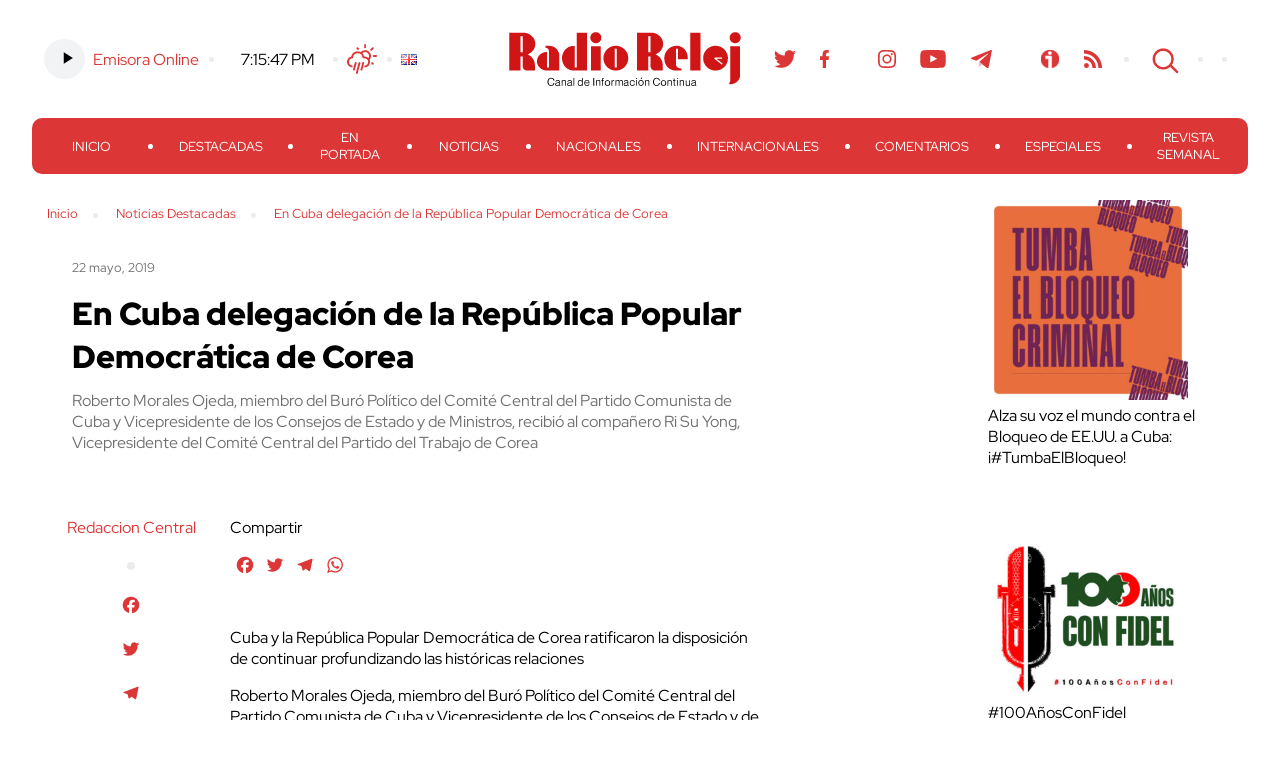

--- FILE ---
content_type: text/html; charset=UTF-8
request_url: https://www.radioreloj.cu/destacadas/en-cuba-delegacion-de-la-republica-popular-democratica-de-corea/
body_size: 16487
content:
<!DOCTYPE html>
<html lang="es-ES" xmlns:og="http://ogp.me/ns#" xmlns:fb="http://ogp.me/ns/fb#">
<head>
	<meta charset="UTF-8" />
    <meta name="viewport" content="width=device-width, initial-scale=1.0">
    <meta http-equiv="X-UA-Compatible" content="ie=edge">
	
	
	<title>
		     En Cuba delegación de la República Popular Democrática de Corea - Radio Reloj, emisora cubana de la hora y las noticias	</title>	
	<link rel="shortcut icon" href="https://www.radioreloj.cu/wp-content/themes/radioreloj/favicon.png">
	<link rel="stylesheet" href="https://www.radioreloj.cu/wp-content/themes/radioreloj/style.css">
	<link rel="pingback" href="https://www.radioreloj.cu/xmlrpc.php">
		<meta name='robots' content='max-image-preview:large' />
<link rel='dns-prefetch' href='//static.addtoany.com' />
<link rel="alternate" type="application/rss+xml" title="Radio Reloj, emisora cubana de la hora y las noticias &raquo; Feed" href="https://www.radioreloj.cu/feed/" />
<link rel="alternate" type="application/rss+xml" title="Radio Reloj, emisora cubana de la hora y las noticias &raquo; Feed de los comentarios" href="https://www.radioreloj.cu/comments/feed/" />
<link rel="alternate" type="application/rss+xml" title="Radio Reloj, emisora cubana de la hora y las noticias &raquo; Comentario En Cuba delegación de la República Popular Democrática de Corea del feed" href="https://www.radioreloj.cu/destacadas/en-cuba-delegacion-de-la-republica-popular-democratica-de-corea/feed/" />
<link rel="alternate" title="oEmbed (JSON)" type="application/json+oembed" href="https://www.radioreloj.cu/wp-json/oembed/1.0/embed?url=https%3A%2F%2Fwww.radioreloj.cu%2Fdestacadas%2Fen-cuba-delegacion-de-la-republica-popular-democratica-de-corea%2F&#038;lang=es" />
<link rel="alternate" title="oEmbed (XML)" type="text/xml+oembed" href="https://www.radioreloj.cu/wp-json/oembed/1.0/embed?url=https%3A%2F%2Fwww.radioreloj.cu%2Fdestacadas%2Fen-cuba-delegacion-de-la-republica-popular-democratica-de-corea%2F&#038;format=xml&#038;lang=es" />
<style id='wp-img-auto-sizes-contain-inline-css' type='text/css'>
img:is([sizes=auto i],[sizes^="auto," i]){contain-intrinsic-size:3000px 1500px}
/*# sourceURL=wp-img-auto-sizes-contain-inline-css */
</style>
<link rel='stylesheet' id='wa_chpcs_css_file-css' href='https://www.radioreloj.cu/wp-content/plugins/carousel-horizontal-posts-content-slider/assets/css/custom-style.css' type='text/css' media='all' />
<link rel='stylesheet' id='wc-captcha-frontend-css' href='https://www.radioreloj.cu/wp-content/plugins/wc-captcha/css/frontend.css' type='text/css' media='all' />
<link rel='stylesheet' id='addtoany-css' href='https://www.radioreloj.cu/wp-content/plugins/add-to-any/addtoany.min.css' type='text/css' media='all' />
<script type="text/javascript" src="https://www.radioreloj.cu/wp-includes/js/jquery/jquery.min.js" id="jquery-core-js"></script>
<script type="text/javascript" src="https://www.radioreloj.cu/wp-includes/js/jquery/jquery-migrate.min.js" id="jquery-migrate-js"></script>
<script type="text/javascript" id="addtoany-core-js-before">
/* <![CDATA[ */
window.a2a_config=window.a2a_config||{};a2a_config.callbacks=[];a2a_config.overlays=[];a2a_config.templates={};a2a_localize = {
	Share: "Compartir",
	Save: "Guardar",
	Subscribe: "Suscribir",
	Email: "Correo electrónico",
	Bookmark: "Marcador",
	ShowAll: "Mostrar todo",
	ShowLess: "Mostrar menos",
	FindServices: "Encontrar servicio(s)",
	FindAnyServiceToAddTo: "Encuentra al instante cualquier servicio para añadir a",
	PoweredBy: "Funciona con",
	ShareViaEmail: "Compartir por correo electrónico",
	SubscribeViaEmail: "Suscribirse a través de correo electrónico",
	BookmarkInYourBrowser: "Añadir a marcadores de tu navegador",
	BookmarkInstructions: "Presiona «Ctrl+D» o «\u2318+D» para añadir esta página a marcadores",
	AddToYourFavorites: "Añadir a tus favoritos",
	SendFromWebOrProgram: "Enviar desde cualquier dirección o programa de correo electrónico ",
	EmailProgram: "Programa de correo electrónico",
	More: "Más&#8230;",
	ThanksForSharing: "¡Gracias por compartir!",
	ThanksForFollowing: "¡Gracias por seguirnos!"
};

a2a_config.icon_color="transparent,#dc3636";

//# sourceURL=addtoany-core-js-before
/* ]]> */
</script>
<script type="text/javascript" defer src="https://static.addtoany.com/menu/page.js" id="addtoany-core-js"></script>
<script type="text/javascript" defer src="https://www.radioreloj.cu/wp-content/plugins/add-to-any/addtoany.min.js" id="addtoany-jquery-js"></script>
<script type="text/javascript" src="https://www.radioreloj.cu/wp-content/plugins/carousel-horizontal-posts-content-slider/assets/js/caroufredsel/jquery.transit.min.js" id="wa_chpcs_transit-js"></script>
<script type="text/javascript" src="https://www.radioreloj.cu/wp-content/plugins/carousel-horizontal-posts-content-slider/assets/js/caroufredsel/jquery.lazyload.min.js" id="wa_chpcs_lazyload-js"></script>
<script type="text/javascript" src="https://www.radioreloj.cu/wp-content/plugins/carousel-horizontal-posts-content-slider/assets/js/caroufredsel/jquery.carouFredSel-6.2.1-packed.js" id="wa_chpcs_caroufredsel_script-js"></script>
<script type="text/javascript" src="https://www.radioreloj.cu/wp-content/plugins/carousel-horizontal-posts-content-slider/assets/js/caroufredsel/jquery.touchSwipe.min.js" id="wa_chpcs_touch_script-js"></script>
<script type="text/javascript" src="https://www.radioreloj.cu/wp-content/plugins/stop-user-enumeration/frontend/js/frontend.js" id="stop-user-enumeration-js" defer="defer" data-wp-strategy="defer"></script>
<link rel="https://api.w.org/" href="https://www.radioreloj.cu/wp-json/" /><link rel="alternate" title="JSON" type="application/json" href="https://www.radioreloj.cu/wp-json/wp/v2/posts/114539" /><link rel="canonical" href="https://www.radioreloj.cu/destacadas/en-cuba-delegacion-de-la-republica-popular-democratica-de-corea/" />
<link rel='shortlink' href='https://www.radioreloj.cu/?p=114539' />
		<style type="text/css">.pp-podcast {opacity: 0;}</style>
		<style type='text/css'>.rp4wp-related-posts ul{width:100%;padding:0;margin:0;float:left;}
.rp4wp-related-posts ul>li{list-style:none;padding:0;margin:0;padding-bottom:20px;clear:both;}
.rp4wp-related-posts ul>li>p{margin:0;padding:0;}
.rp4wp-related-post-image{width:35%;padding-right:25px;-moz-box-sizing:border-box;-webkit-box-sizing:border-box;box-sizing:border-box;float:left;}</style>

<!-- START - Heateor Open Graph Meta Tags 1.1.12 -->
<meta property="og:description" content="Roberto Morales Ojeda, miembro del Buró Político del Comité Central del Partido Comunista de Cuba y Vicepresidente de los Consejos de Estado y de Ministros, recibió al compañero Ri Su Yong, Vicepresidente del Comité Central del Partido del Trabajo de Corea"/>
<meta name="twitter:title" content="En Cuba delegación de la República Popular Democrática de Corea"/>
<meta name="twitter:url" content="https://www.radioreloj.cu/destacadas/en-cuba-delegacion-de-la-republica-popular-democratica-de-corea/"/>
<meta name="twitter:description" content="Roberto Morales Ojeda, miembro del Buró Político del Comité Central del Partido Comunista de Cuba y Vicepresidente de los Consejos de Estado y de Ministros, recibió al compañero Ri Su Yong, Vicepresidente del Comité Central del Partido del Trabajo de Corea"/>
<meta name="twitter:card" content="summary"/>
<!-- END - Heateor Open Graph Meta Tags -->


<link rel='stylesheet' id='mediaelement-css' href='https://www.radioreloj.cu/wp-includes/js/mediaelement/mediaelementplayer-legacy.min.css' type='text/css' media='all' />
<link rel='stylesheet' id='wp-mediaelement-css' href='https://www.radioreloj.cu/wp-includes/js/mediaelement/wp-mediaelement.min.css' type='text/css' media='all' />
<style id='breadcrumb-style-inline-css' type='text/css'>

        .breadcrumb-container {
            font-size: 13px;
        }
        .breadcrumb-container ul {
            margin: 0;
            padding: 0;
        }
        .breadcrumb-container li {
            box-sizing: unset;
            display: inline-block;
            margin: 0;
            padding: 0;
        }
        .breadcrumb-container li a {
            box-sizing: unset;
            padding: 0 10px;
        }
        .breadcrumb-container {
                    }

        .breadcrumb-container li a {
                    }

        .breadcrumb-container li .separator {
                    }
        .breadcrumb-container li:last-child .separator {
            display: none;
        }
        .breadcrumb-container.theme1 li {
            margin: 0;
            padding: 0;
        }
        .breadcrumb-container.theme1 a {
            background: ;
            display: inline-block;
            margin: 0 5px;
            padding: 5px 10px;
            text-decoration: none;
        }
    .breadcrumb-container{}
.breadcrumb-container ul{}
.breadcrumb-container li{}
.breadcrumb-container a{}
.breadcrumb-container .separator{}

/*# sourceURL=breadcrumb-style-inline-css */
</style>
</head>

<body class="wp-singular post-template-default single single-post postid-114539 single-format-standard wp-theme-radioreloj">

	<section id="search-content">
		<button class="btn close" id="search-close-btn">cerrar</button>

		<div class="search-form">
    <form action="https://www.radioreloj.cu/" id="searchform" method="get">
        <div>
            <!-- <label for="s" class="screen-reader-text">Search for:</label> -->
            <input type="text" id="s" name="s" class="search-box" value="" placeholder="Buscar..." />
            <!--input type="submit" value="Search" id="searchsubmit" /-->
        </div>
    </form>
</div><!-- /search-form -->		
	</section><!-- /search-content -->

	<header>
		<div class="wrapper">
			<section class="h-top-content">
				<div class="h-top-col h-left-col">
					<ul>
						<li>
							<div class="emisora">
																<!-- Online Sound Stream -->
								<div class="main-audio-content">
									<audio controls="play/pause"><source src="https://icecast.teveo.cu/b3jbfThq" type="audio/mp3" /></audio>
			  					</div>
								<a href="https://www.radioreloj.cu/multimedia/radio-reloj-audio-en-vivo/">Emisora Online</a>
							</div>
						</li>
						<li>
							<div class="time">
								<a href="//24timezones.com/current_time/cuba_havana_clock.php" style="text-decoration: none" class="clock24" id="tz24-1602093878-cc11873-eyJob3VydHlwZSI6MTIsInNob3dkYXRlIjoiMCIsInNob3dzZWNvbmRzIjoiMSIsInNob3d0aW1lem9uZSI6IjAiLCJ0eXBlIjoiZCIsImxhbmciOiJlbiJ9" title="Time - Havana" target="_blank" rel="nofollow"></a>
								<script type="text/javascript" src="//w.24timezones.com/l.js" async></script>
							</div>
						</li>
						<li>
							<div class="weather">
								<!-- Weather -->
								<a href="http://www.radioreloj.cu/estado-del-tiempo-en-cuba/">Clima</a>
							</div>
						</li>
						<li>
							<div class="lang-selector">
								<div><ul>
	<li class="lang-item lang-item-1629 lang-item-en no-translation lang-item-first"><a lang="en-US" hreflang="en-US" href="https://www.radioreloj.cu/home/"><img src="[data-uri]" alt="English" width="16" height="11" style="width: 16px; height: 11px;" /></a></li>
</ul>
</div>							</div>
						</li>
					</ul>
				</div><!-- /h-left-col -->
				
				<a href="https://www.radioreloj.cu" alt="Radio Reloj, emisora cubana de la hora y las noticias" class="logo">Radio Reloj</a>

				<div class="h-top-col h-right-col">
					<ul>
						<li class="social-menu"><div class="menu-social-menu-container"><ul id="menu-social-menu" class="menu"><li id="menu-item-138071" class="menu-item menu-item-type-custom menu-item-object-custom menu-item-138071"><a href="https://twitter.com/RadioRelojCuba">Twitter</a></li>
<li id="menu-item-138070" class="menu-item menu-item-type-custom menu-item-object-custom menu-item-138070"><a href="https://www.facebook.com/RadioRelojdeCuba">Facebook</a></li>
<li id="menu-item-548362" class="menu-item menu-item-type-custom menu-item-object-custom menu-item-548362"><a href="https://www.threads.net/@radiorelojcuba">Threads</a></li>
<li id="menu-item-224233" class="menu-item menu-item-type-custom menu-item-object-custom menu-item-224233"><a href="https://www.instagram.com/radiorelojcuba/">Instagram</a></li>
<li id="menu-item-138073" class="menu-item menu-item-type-custom menu-item-object-custom menu-item-138073"><a href="https://www.youtube.com/c/RadioRelojCuba">Youtube</a></li>
<li id="menu-item-224234" class="menu-item menu-item-type-custom menu-item-object-custom menu-item-224234"><a href="https://t.me/radiorelojcuba">Telegram</a></li>
<li id="menu-item-275822" class="teveo menu-item menu-item-type-custom menu-item-object-custom menu-item-275822"><a href="https://teveo.cu/channel/RqrSMDqFZXVSfAN7">Teveo</a></li>
<li id="menu-item-138075" class="menu-item menu-item-type-custom menu-item-object-custom menu-item-138075"><a href="https://www.ivoox.com/podcast-radio-reloj-cuba_sq_f1492708_1.html">Ivoox</a></li>
<li id="menu-item-223797" class="rss menu-item menu-item-type-custom menu-item-object-custom menu-item-223797"><a href="http://www.radioreloj.cu/feed/">RSS</a></li>
</ul></div></li>
						<li><button class="btn" id="search-btn">Search</button></li>
						<li><button class="menu-display" id="menu-display-btn"><span></span></button></li>
						<li><div class="lang-selector"><div><ul>
	<li class="lang-item lang-item-1629 lang-item-en no-translation lang-item-first"><a lang="en-US" hreflang="en-US" href="https://www.radioreloj.cu/home/"><img src="[data-uri]" alt="English" width="16" height="11" style="width: 16px; height: 11px;" /></a></li>
</ul>
</div></div></li>
					</ul>
				</div><!-- /h-right-col -->
			</section><!-- /h-top-content -->
			<nav id="main-menu">
				<button class="btn close" id="close-main-menu">cerrar</button>
				<div class="emisora-menu">
					<div class="emisora">
						<!-- Online Sound Stream -->
						<div class="main-audio-content">
							<audio controls="play/pause"><source src="https://icecast.teveo.cu/b3jbfThq" type="audio/mp3" /></audio>
						</div>
						<a href="">Emisora Online</a>
					</div>
			  	</div>
				<div class="menu-principal-container"><ul id="menu-principal" class="menu"><li id="menu-item-371854" class="menu-item menu-item-type-custom menu-item-object-custom menu-item-home menu-item-371854"><a href="https://www.radioreloj.cu/">Inicio</a></li>
<li id="menu-item-371849" class="menu-item menu-item-type-custom menu-item-object-custom menu-item-371849"><a href="https://www.radioreloj.cu/destacadas/">Destacadas</a></li>
<li id="menu-item-371853" class="menu-item menu-item-type-custom menu-item-object-custom menu-item-371853"><a href="https://www.radioreloj.cu/en-portada/">En Portada</a></li>
<li id="menu-item-332148" class="menu-item menu-item-type-custom menu-item-object-custom menu-item-332148"><a href="https://www.radioreloj.cu/noticias-radio-reloj/">Noticias</a></li>
<li id="menu-item-371850" class="menu-item menu-item-type-custom menu-item-object-custom menu-item-371850"><a href="https://www.radioreloj.cu/nacionales/">Nacionales</a></li>
<li id="menu-item-371851" class="menu-item menu-item-type-custom menu-item-object-custom menu-item-371851"><a href="https://www.radioreloj.cu/internacionales/">Internacionales</a></li>
<li id="menu-item-371852" class="menu-item menu-item-type-custom menu-item-object-custom menu-item-371852"><a href="https://www.radioreloj.cu/comentarios/">Comentarios</a></li>
<li id="menu-item-297306" class="menu-item menu-item-type-custom menu-item-object-custom menu-item-297306"><a href="http://www.radioreloj.cu/tag/Reloj-Especiales/">Especiales</a></li>
<li id="menu-item-402444" class="menu-item menu-item-type-taxonomy menu-item-object-category menu-item-402444"><a href="https://www.radioreloj.cu/category/revista-semanal/">Revista Semanal</a></li>
</ul></div>			</nav>
		</div><!-- /wrapper -->
	</header>

	<div class="main-wrapper wrapper">


<div class="main-template-2col">
	<div class="main-col">
		<div class="breadcrumb"><nav aria-label="breadcrumbs">
            <div class="breadcrumb-container theme1">
                <ol>
                    <li><a title="Inicio" href="#"><span>Inicio</span></a><span class="separator">»</span></li>
    <li><a title="Noticias Destacadas" href="https://www.radioreloj.cu/category/destacadas/"><span>Noticias Destacadas</span></a><span class="separator">»</span></li>
    <li><a title="En Cuba delegación de la República Popular Democrática de Corea" href="https://www.radioreloj.cu/destacadas/en-cuba-delegacion-de-la-republica-popular-democratica-de-corea/"><span>En Cuba delegación de la República Popular Democrática de Corea</span></a><span class="separator">»</span></li>
                    </ol>
            </div>
        </nav>    <script type="application/ld+json">
        {
            "@context": "http://schema.org",
            "@type": "BreadcrumbList",
            "itemListElement": [
                 {
                            "@type": "ListItem",
                            "position": 2,
                            "item": {
                                "@id": "https://www.radioreloj.cu",
                                "name": "Inicio"
                            }
                        }
                        ,                 {
                            "@type": "ListItem",
                            "position": 3,
                            "item": {
                                "@id": "https://www.radioreloj.cu/category/destacadas/",
                                "name": "Noticias Destacadas"
                            }
                        }
                        ,                 {
                            "@type": "ListItem",
                            "position": 4,
                            "item": {
                                "@id": "https://www.radioreloj.cu/destacadas/en-cuba-delegacion-de-la-republica-popular-democratica-de-corea/",
                                "name": "En Cuba delegación de la República Popular Democrática de Corea"
                            }
                        }
                                                    ]
        }
    </script>
   
    <script>
            </script>
</div>
					<article class="post-114539 post type-post status-publish format-standard hentry category-destacadas tag-cuba tag-republica-popular-democratica-de-corea tag-ri-su-yong-es tag-roberto-morales-ojeda-es" id="post-114539">

				<div class="post-intro">
										<div class="pub-wrap">
						<span class="date">22 mayo, 2019</span>
						<h3>En Cuba delegación de la República Popular Democrática de Corea</h3>
						<div class="excerpt"><p>Roberto Morales Ojeda, miembro del Buró Político del Comité Central del Partido Comunista de Cuba y Vicepresidente de los Consejos de Estado y de Ministros, recibió al compañero Ri Su Yong, Vicepresidente del Comité Central del Partido del Trabajo de Corea</p>
</div>
					</div><!-- /pub-wrap -->
				</div><!-- /post-intro -->
				
				<div class="author-share">
					<div class="share-content">
						<div class="author-content">
							<a href="https://www.radioreloj.cu/author/redaccioncentral/" title="Entradas de Redaccion Central" class="author url fn" rel="author">Redaccion Central</a>						</div>
						<div class="net-links">
							<div class="a2a_kit a2a_kit_size_22 addtoany_list" data-a2a-url="https://www.radioreloj.cu/destacadas/en-cuba-delegacion-de-la-republica-popular-democratica-de-corea/" data-a2a-title="En Cuba delegación de la República Popular Democrática de Corea"><a class="a2a_button_facebook" href="https://www.addtoany.com/add_to/facebook?linkurl=https%3A%2F%2Fwww.radioreloj.cu%2Fdestacadas%2Fen-cuba-delegacion-de-la-republica-popular-democratica-de-corea%2F&amp;linkname=En%20Cuba%20delegaci%C3%B3n%20de%20la%20Rep%C3%BAblica%20Popular%20Democr%C3%A1tica%20de%20Corea" title="Facebook" rel="nofollow noopener" target="_blank"></a><a class="a2a_button_twitter" href="https://www.addtoany.com/add_to/twitter?linkurl=https%3A%2F%2Fwww.radioreloj.cu%2Fdestacadas%2Fen-cuba-delegacion-de-la-republica-popular-democratica-de-corea%2F&amp;linkname=En%20Cuba%20delegaci%C3%B3n%20de%20la%20Rep%C3%BAblica%20Popular%20Democr%C3%A1tica%20de%20Corea" title="Twitter" rel="nofollow noopener" target="_blank"></a><a class="a2a_button_telegram" href="https://www.addtoany.com/add_to/telegram?linkurl=https%3A%2F%2Fwww.radioreloj.cu%2Fdestacadas%2Fen-cuba-delegacion-de-la-republica-popular-democratica-de-corea%2F&amp;linkname=En%20Cuba%20delegaci%C3%B3n%20de%20la%20Rep%C3%BAblica%20Popular%20Democr%C3%A1tica%20de%20Corea" title="Telegram" rel="nofollow noopener" target="_blank"></a><a class="a2a_button_whatsapp" href="https://www.addtoany.com/add_to/whatsapp?linkurl=https%3A%2F%2Fwww.radioreloj.cu%2Fdestacadas%2Fen-cuba-delegacion-de-la-republica-popular-democratica-de-corea%2F&amp;linkname=En%20Cuba%20delegaci%C3%B3n%20de%20la%20Rep%C3%BAblica%20Popular%20Democr%C3%A1tica%20de%20Corea" title="WhatsApp" rel="nofollow noopener" target="_blank"></a></div>						</div>
						<div class="comments-number">
							<span class="number">0</span>
							<span class="tags">Comentarios</span>
						</div>
					</div><!-- /share-content -->
				</div><!-- /author-share -->
				
				<div class="post-content">
					<div class="addtoany_share_save_container addtoany_content addtoany_content_top"><div class="addtoany_header">Compartir</div><div class="a2a_kit a2a_kit_size_22 addtoany_list" data-a2a-url="https://www.radioreloj.cu/destacadas/en-cuba-delegacion-de-la-republica-popular-democratica-de-corea/" data-a2a-title="En Cuba delegación de la República Popular Democrática de Corea"><a class="a2a_button_facebook" href="https://www.addtoany.com/add_to/facebook?linkurl=https%3A%2F%2Fwww.radioreloj.cu%2Fdestacadas%2Fen-cuba-delegacion-de-la-republica-popular-democratica-de-corea%2F&amp;linkname=En%20Cuba%20delegaci%C3%B3n%20de%20la%20Rep%C3%BAblica%20Popular%20Democr%C3%A1tica%20de%20Corea" title="Facebook" rel="nofollow noopener" target="_blank"></a><a class="a2a_button_twitter" href="https://www.addtoany.com/add_to/twitter?linkurl=https%3A%2F%2Fwww.radioreloj.cu%2Fdestacadas%2Fen-cuba-delegacion-de-la-republica-popular-democratica-de-corea%2F&amp;linkname=En%20Cuba%20delegaci%C3%B3n%20de%20la%20Rep%C3%BAblica%20Popular%20Democr%C3%A1tica%20de%20Corea" title="Twitter" rel="nofollow noopener" target="_blank"></a><a class="a2a_button_telegram" href="https://www.addtoany.com/add_to/telegram?linkurl=https%3A%2F%2Fwww.radioreloj.cu%2Fdestacadas%2Fen-cuba-delegacion-de-la-republica-popular-democratica-de-corea%2F&amp;linkname=En%20Cuba%20delegaci%C3%B3n%20de%20la%20Rep%C3%BAblica%20Popular%20Democr%C3%A1tica%20de%20Corea" title="Telegram" rel="nofollow noopener" target="_blank"></a><a class="a2a_button_whatsapp" href="https://www.addtoany.com/add_to/whatsapp?linkurl=https%3A%2F%2Fwww.radioreloj.cu%2Fdestacadas%2Fen-cuba-delegacion-de-la-republica-popular-democratica-de-corea%2F&amp;linkname=En%20Cuba%20delegaci%C3%B3n%20de%20la%20Rep%C3%BAblica%20Popular%20Democr%C3%A1tica%20de%20Corea" title="WhatsApp" rel="nofollow noopener" target="_blank"></a></div></div><div style="width: 758px" class="wp-caption aligncenter"><img fetchpriority="high" decoding="async" src="https://www.prensa-latina.cu/images/2018/junio/23/Cuba-RPDC-banderas.jpg" alt="" width="748" height="498" /><p class="wp-caption-text">Cuba y la República Popular Democrática de Corea ratificaron la disposición de continuar profundizando las históricas relaciones</p></div>
<p>Roberto Morales Ojeda, miembro del Buró Político del Comité Central del Partido Comunista de Cuba y Vicepresidente de los Consejos de Estado y de Ministros, recibió al compañero Ri Su Yong, Vicepresidente del Comité Central del Partido del Trabajo de Corea.</p>
<p>En el encuentro, se abordaron temas de interés mutuo, y ambas partes ratificaron la disposición de continuar profundizando las históricas relaciones existentes entre los dos pueblos.</p>
<p>El distinguido visitante estuvo acompañado por el Vicejefe del Departamento de Relaciones Internacionales del Comité Central del Partido del Trabajo de Corea; el viceministro de Relaciones Exteriores y su embajador en La Habana.</p>
<p>Por la parte cubana asistieron, además, el Vicejefe del Departamento de Relaciones Internacionales del Comité Central del Partido, Juan Carlos Marsán Aguilera, y la viceministra de Relaciones Exteriores, Anayansi Rodríguez Camejo.</p>
<div class='rp4wp-related-posts'>
<ul>
<li><div class='rp4wp-related-post-content'>
<a href='https://www.radioreloj.cu/destacadas/llego-a-cuba-dirigente-de-la-republica-popular-democratica-de-corea/'>Llegó a Cuba dirigente de la República Popular Democrática de Corea</a><p>El vicepresidente del Comité Central del Partido del Trabajo de Corea, y miembro del Comité&hellip;</p></div>
</li>
<li><div class='rp4wp-related-post-content'>
<a href='https://www.radioreloj.cu/destacadas/cuba-la-republica-popular-democratica-corea-estrechan-relaciones/'>Cuba y la República Popular Democrática de Corea estrechan relaciones</a><p>Cuba y la República Popular Democrática de Corea estrechan sus relaciones con la visita a&hellip;</p></div>
</li>
<li><div class='rp4wp-related-post-content'>
<a href='https://www.radioreloj.cu/destacadas/lazos-amistad-cuba-la-republica-popular-democratica-corea/'>Lazos de amistad entre Cuba y la República Popular Democrática de Corea</a><p>Los más importantes medios de prensa de Corea Democrática, destacan mensajes de agradecimientos enviados al&hellip;</p></div>
</li>
</ul>
</div>															<div class="tags">Etiquetas: <a href="https://www.radioreloj.cu/tag/cuba/" rel="tag">Cuba</a> - <a href="https://www.radioreloj.cu/tag/republica-popular-democratica-de-corea/" rel="tag">República Popular Democrática de Corea</a> - <a href="https://www.radioreloj.cu/tag/ri-su-yong-es/" rel="tag">Ri Su Yong</a> - <a href="https://www.radioreloj.cu/tag/roberto-morales-ojeda-es/" rel="tag">Roberto Morales Ojeda</a></div>
									</div><!-- /post-content -->

								
					<div class="related-news">
						<h4>noticias relacionadas</h4>
						<div class='rp4wp-related-posts'>
<ul>
<li><div class='rp4wp-related-post-content'>
<a href='https://www.radioreloj.cu/destacadas/llego-a-cuba-dirigente-de-la-republica-popular-democratica-de-corea/'>Llegó a Cuba dirigente de la República Popular Democrática de Corea</a><p>El vicepresidente del Comité Central del Partido del Trabajo de Corea, y miembro del Comité&hellip;</p></div>
</li>
<li><div class='rp4wp-related-post-content'>
<a href='https://www.radioreloj.cu/destacadas/cuba-la-republica-popular-democratica-corea-estrechan-relaciones/'>Cuba y la República Popular Democrática de Corea estrechan relaciones</a><p>Cuba y la República Popular Democrática de Corea estrechan sus relaciones con la visita a&hellip;</p></div>
</li>
<li><div class='rp4wp-related-post-content'>
<a href='https://www.radioreloj.cu/destacadas/lazos-amistad-cuba-la-republica-popular-democratica-corea/'>Lazos de amistad entre Cuba y la República Popular Democrática de Corea</a><p>Los más importantes medios de prensa de Corea Democrática, destacan mensajes de agradecimientos enviados al&hellip;</p></div>
</li>
</ul>
</div>					</div><!-- /related-news -->
				
								
				<div id="comments" class="comments-content">
		<div id="respond" class="comment-respond">
		<h3 id="reply-title" class="comment-reply-title">Deja una respuesta</h3><form action="https://www.radioreloj.cu/wp-comments-post.php" method="post" id="commentform" class="comment-form"><p class="comment-notes"><span id="email-notes">Tu dirección de correo electrónico no será publicada.</span> <span class="required-field-message">Los campos obligatorios están marcados con <span class="required">*</span></span></p><p class="comment-form-comment"><label for="comment">Comentario <span class="required">*</span></label> <textarea id="comment" name="comment" cols="45" rows="8" maxlength="65525" required="required"></textarea></p><p class="comment-form-author"><label for="author">Nombre</label> <input id="author" name="author" type="text" value="" size="30" maxlength="245" autocomplete="name" /></p>
<p class="comment-form-email"><label for="email">Correo electrónico</label> <input id="email" name="email" type="text" value="" size="30" maxlength="100" aria-describedby="email-notes" autocomplete="email" /></p>
<p class="comment-form-url"><label for="url">Web</label> <input id="url" name="url" type="text" value="" size="30" maxlength="200" autocomplete="url" /></p>

		<p class="wc_captcha-form">
			<label>Resuelve:<br/></label>
			<span>&#x6e;u&#x65;&#x76;e &#215; <input type="text" size="2" length="2" id="wc-input" class="wc-input" name="wc-value" value="" aria-required="true"/> = &#x73;e&#x74;&#101;&#x6e;&#x74;a&#x20;&#100;&#x6f;&#x73;</span>
		</p><p class="form-submit"><input name="submit" type="submit" id="submit" class="submit" value="Publicar el comentario" /> <input type='hidden' name='comment_post_ID' value='114539' id='comment_post_ID' />
<input type='hidden' name='comment_parent' id='comment_parent' value='0' />
</p></form>	</div><!-- #respond -->
	</div>			</article>
			</div><!-- /main-col -->
	<aside>

	<section class="main-links">
    	<li id="media_image-22" class="widget widget_media_image"><div style="width: 210px" class="wp-caption alignnone"><a href="https://www.radioreloj.icrt.cu/category/cubavsbloqueo/"><img width="200" height="200" src="https://www.radioreloj.cu/wp-content/uploads/2025/01/Tumba-el-Bloqueo-300x300.jpg" class="image wp-image-562091  attachment-200x200 size-200x200" alt="Alza su voz el mundo contra el Bloqueo de EE.UU. a Cuba: ¡#TumbaElBloqueo!" style="max-width: 100%; height: auto;" decoding="async" loading="lazy" srcset="https://www.radioreloj.cu/wp-content/uploads/2025/01/Tumba-el-Bloqueo-300x300.jpg 300w, https://www.radioreloj.cu/wp-content/uploads/2025/01/Tumba-el-Bloqueo-150x150.jpg 150w, https://www.radioreloj.cu/wp-content/uploads/2025/01/Tumba-el-Bloqueo.jpg 700w" sizes="auto, (max-width: 200px) 100vw, 200px" /></a><p class="wp-caption-text">Alza su voz el mundo contra el Bloqueo de EE.UU. a Cuba: ¡#TumbaElBloqueo! </p></div></li>
<li id="media_image-26" class="widget widget_media_image"><div style="width: 210px" class="wp-caption alignnone"><a href="https://www.radioreloj.cu/category/fidel-entre-nosotros/"><img width="200" height="157" src="https://www.radioreloj.cu/wp-content/uploads/2025/11/Radio-Reloj-100-anos-con-Fidel--300x236.jpg" class="image wp-image-605815  attachment-200x157 size-200x157" alt="#100AñosConFidel" style="max-width: 100%; height: auto;" decoding="async" loading="lazy" srcset="https://www.radioreloj.cu/wp-content/uploads/2025/11/Radio-Reloj-100-anos-con-Fidel--300x236.jpg 300w, https://www.radioreloj.cu/wp-content/uploads/2025/11/Radio-Reloj-100-anos-con-Fidel--768x603.jpg 768w, https://www.radioreloj.cu/wp-content/uploads/2025/11/Radio-Reloj-100-anos-con-Fidel-.jpg 800w" sizes="auto, (max-width: 200px) 100vw, 200px" /></a><p class="wp-caption-text">#100AñosConFidel</p></div></li>
<li id="media_image-25" class="widget widget_media_image"><div style="width: 210px" class="wp-caption alignnone"><a href="https://www.radioreloj.cu/podcast-esprint-100/"><img width="200" height="200" src="https://www.radioreloj.cu/wp-content/uploads/2025/04/ESPRINT-100-Logo-300x300.jpeg" class="image wp-image-571663  attachment-200x200 size-200x200" alt="#Esprint100: Resumen semanal de Radio Reloj con lo más importante del #deportecubano." style="max-width: 100%; height: auto;" decoding="async" loading="lazy" srcset="https://www.radioreloj.cu/wp-content/uploads/2025/04/ESPRINT-100-Logo-300x300.jpeg 300w, https://www.radioreloj.cu/wp-content/uploads/2025/04/ESPRINT-100-Logo-800x800.jpeg 800w, https://www.radioreloj.cu/wp-content/uploads/2025/04/ESPRINT-100-Logo-150x150.jpeg 150w, https://www.radioreloj.cu/wp-content/uploads/2025/04/ESPRINT-100-Logo-768x768.jpeg 768w, https://www.radioreloj.cu/wp-content/uploads/2025/04/ESPRINT-100-Logo.jpeg 1024w" sizes="auto, (max-width: 200px) 100vw, 200px" /></a><p class="wp-caption-text">#Esprint100: Resumen semanal de Radio Reloj con lo más importante del #deportecubano.</p></div></li>
<li id="media_image-20" class="widget widget_media_image"><div style="width: 210px" class="wp-caption alignnone"><a href="https://www.radioreloj.cu/destacadas/reconocen-en-el-mundo-el-liderazgo-de-la-revolucion-cubana/"><img width="200" height="200" src="https://www.radioreloj.cu/wp-content/uploads/2025/01/66-Revolucion-Cubana-300x300.jpg" class="image wp-image-562090  attachment-200x200 size-200x200" alt="66 aniversario del triunfo de la Revolución. Con la fuerza de la unidad." style="max-width: 100%; height: auto;" decoding="async" loading="lazy" srcset="https://www.radioreloj.cu/wp-content/uploads/2025/01/66-Revolucion-Cubana-300x300.jpg 300w, https://www.radioreloj.cu/wp-content/uploads/2025/01/66-Revolucion-Cubana-150x150.jpg 150w, https://www.radioreloj.cu/wp-content/uploads/2025/01/66-Revolucion-Cubana.jpg 740w" sizes="auto, (max-width: 200px) 100vw, 200px" /></a><p class="wp-caption-text">66 aniversario del triunfo de la Revolución. Con la fuerza de la unidad.</p></div></li>
	</section><!-- /main-links -->
	
	<div id="media_audio-8" class="widget widget_media_audio"><h2>Matutino de Radio Reloj (I)</h2><audio class="wp-audio-shortcode" id="audio-114539-1" preload="none" style="width: 100%;" controls="controls"><source type="audio/mpeg" src="http://www.radioreloj.cu/Matutino-1.mp3?_=1" /><source type="audio/mpeg" src="http://www.radioreloj.cu/Matutino-1.mp3?_=1" /><a href="http://www.radioreloj.cu/Matutino-1.mp3">http://www.radioreloj.cu/Matutino-1.mp3</a></audio></div><div id="media_audio-9" class="widget widget_media_audio"><h2>Matutino de Radio Reloj (II)</h2><audio class="wp-audio-shortcode" id="audio-114539-2" preload="none" style="width: 100%;" controls="controls"><source type="audio/mpeg" src="http://www.radioreloj.cu/Matutino-2.mp3?_=2" /><source type="audio/mpeg" src="http://www.radioreloj.cu/Matutino-2.mp3?_=2" /><a href="http://www.radioreloj.cu/Matutino-2.mp3">http://www.radioreloj.cu/Matutino-2.mp3</a></audio></div>
		<div id="recent-posts-2" class="widget widget_recent_entries">
		<h2>Minuto a minuto</h2>
		<ul>
											<li>
					<a href="https://www.radioreloj.cu/destacadas/con-el-pincel-de-una-hermana-retrato-de-osoria-lopez/">Con el pincel de una hermana, retrato de Osoria López</a>
									</li>
											<li>
					<a href="https://www.radioreloj.cu/destacadas/villa-clara-honra-a-los-combatientes-caidos-en-venezuela-fotos/">Villa Clara honra a los combatientes caídos en Venezuela (+Fotos)</a>
									</li>
											<li>
					<a href="https://www.radioreloj.cu/noticias-radio-reloj/nacionales/heroes-de-granma-descansaran-en-sus-municipios/">Héroes de Granma descansarán en sus municipios.</a>
									</li>
											<li>
					<a href="https://www.radioreloj.cu/revista-semanal/los-bayameses-vuelven-en-cuadro-unidos-a-sus-calles/">Los bayameses vuelven, en cuadro unidos, a sus calles</a>
									</li>
											<li>
					<a href="https://www.radioreloj.cu/noticias-radio-reloj/ciencia/definen-prioridades-para-la-ciencia-en-ciego-de-avila/">Definen prioridades para la ciencia en Ciego de Ávila</a>
									</li>
											<li>
					<a href="https://www.radioreloj.cu/noticias-radio-reloj/sociedad/continuan-acciones-de-control-antivectorial-en-cienfuegos/">Continúan acciones de control antivectorial en Cienfuegos</a>
									</li>
											<li>
					<a href="https://www.radioreloj.cu/noticias-radio-reloj/educacion/la-universidad-de-las-tunas-mas-alla-de-las-aulas/">La Universidad de Las Tunas más allá de las aulas</a>
									</li>
											<li>
					<a href="https://www.radioreloj.cu/noticias-radio-reloj/cultura/33-anos-de-audiovisuales-rurales-cubanos/">33 años de audiovisuales rurales cubanos</a>
									</li>
											<li>
					<a href="https://www.radioreloj.cu/noticias-radio-reloj/deportes/leopardos-a-un-zarpazo-de-derribar-la-puerta-de-la-postemporada/">Leopardos a un zarpazo de derribar la puerta de la postemporada</a>
									</li>
											<li>
					<a href="https://www.radioreloj.cu/noticias-radio-reloj/salud/primer-contagio-de-sarampion-en-montevideo-uruguay/">Primer contagio de sarampión en Montevideo, Uruguay</a>
									</li>
					</ul>

		</div><div id="podcast_player_widget-3" class="widget podcast_player"><h2>Podcast Reloj</h2></div><div id="categories-2" class="widget widget_categories"><h2>Categorías de contenidos</h2><form action="https://www.radioreloj.cu" method="get"><label class="screen-reader-text" for="cat">Categorías de contenidos</label><select  name='cat' id='cat' class='postform'>
	<option value='-1'>Elegir la categoría</option>
	<option class="level-0" value="176">Fidel Castro</option>
	<option class="level-0" value="56">Congresos del Partido Comunista de Cuba</option>
	<option class="level-0" value="6707">Cumbre CELAC</option>
	<option class="level-0" value="110413">La Voz del Oyente</option>
	<option class="level-0" value="175">1ro de Mayo</option>
	<option class="level-0" value="6977">Serie del Caribe</option>
	<option class="level-0" value="112292">#MejorEsPosible</option>
	<option class="level-0" value="7107">13 de Marzo</option>
	<option class="level-0" value="178">Cumbre del Caribe</option>
	<option class="level-0" value="7647">Clásico Mundial de Béisbol</option>
	<option class="level-0" value="210">Multimedia</option>
	<option class="level-0" value="11019">Aniversario 50 muerte del Che</option>
	<option class="level-0" value="2387">Asamblea Nacional</option>
	<option class="level-0" value="12401">Elecciones generales en Cuba</option>
	<option class="level-0" value="2520">26 de Julio</option>
	<option class="level-0" value="12871">Verano en Cuba</option>
	<option class="level-0" value="3242">Fidel entre nosotros</option>
	<option class="level-0" value="16015">Festival Mundial de la Juventud y los Estudiantes</option>
	<option class="level-0" value="4009">Tenemos memoria</option>
	<option class="level-0" value="17907">Revista Semanal</option>
	<option class="level-1" value="173">&nbsp;&nbsp;&nbsp;Articulos</option>
	<option class="level-1" value="171">&nbsp;&nbsp;&nbsp;El lenguaje</option>
	<option class="level-1" value="16">&nbsp;&nbsp;&nbsp;Historia</option>
	<option class="level-1" value="172">&nbsp;&nbsp;&nbsp;La cocina de Paquita</option>
	<option class="level-1" value="28">&nbsp;&nbsp;&nbsp;Lacónica Crónica</option>
	<option class="level-0" value="4139">Cumbre MNOAL</option>
	<option class="level-0" value="17909">Coberturas</option>
	<option class="level-0" value="4430">Huracán</option>
	<option class="level-0" value="17949">Guerras de Independencia</option>
	<option class="level-0" value="4725">Cuba vs Bloqueo</option>
	<option class="level-0" value="61418">Enfoque</option>
	<option class="level-0" value="20">Noticias</option>
	<option class="level-1" value="97997">&nbsp;&nbsp;&nbsp;Juegos Olímpicos</option>
	<option class="level-1" value="43">&nbsp;&nbsp;&nbsp;Nacionales</option>
	<option class="level-1" value="53090">&nbsp;&nbsp;&nbsp;Economía</option>
	<option class="level-1" value="29">&nbsp;&nbsp;&nbsp;Salud</option>
	<option class="level-1" value="21">&nbsp;&nbsp;&nbsp;Cultura</option>
	<option class="level-1" value="23">&nbsp;&nbsp;&nbsp;Deportes</option>
	<option class="level-1" value="30">&nbsp;&nbsp;&nbsp;Educación</option>
	<option class="level-1" value="169">&nbsp;&nbsp;&nbsp;Sociedad</option>
	<option class="level-1" value="25">&nbsp;&nbsp;&nbsp;Ciencia</option>
	<option class="level-1" value="89976">&nbsp;&nbsp;&nbsp;Visión país</option>
	<option class="level-1" value="22">&nbsp;&nbsp;&nbsp;Internacionales</option>
	<option class="level-1" value="109813">&nbsp;&nbsp;&nbsp;Elecciones</option>
	<option class="level-1" value="86339">&nbsp;&nbsp;&nbsp;Coronavirus</option>
	<option class="level-0" value="5348">Festival de Cine Latinoamericano</option>
	<option class="level-0" value="72397">Juegos Panamericanos</option>
	<option class="level-0" value="44">Comentarios</option>
	<option class="level-0" value="5480">Hasta Siempre Fidel</option>
	<option class="level-0" value="91827">En Portada</option>
	<option class="level-0" value="49">Noticias Destacadas</option>
	<option class="level-0" value="6653">Crónicas porteñas</option>
	<option class="level-0" value="96800">Efeméride/Ciencia</option>
	<option class="level-0" value="50">Cumbre de las Américas</option>
	<option class="level-0" value="6669">Radio Reloj 70&#215;70</option>
	<option class="level-0" value="102861">Especiales</option>
</select>
</form><script type="text/javascript">
/* <![CDATA[ */

( ( dropdownId ) => {
	const dropdown = document.getElementById( dropdownId );
	function onSelectChange() {
		setTimeout( () => {
			if ( 'escape' === dropdown.dataset.lastkey ) {
				return;
			}
			if ( dropdown.value && parseInt( dropdown.value ) > 0 && dropdown instanceof HTMLSelectElement ) {
				dropdown.parentElement.submit();
			}
		}, 250 );
	}
	function onKeyUp( event ) {
		if ( 'Escape' === event.key ) {
			dropdown.dataset.lastkey = 'escape';
		} else {
			delete dropdown.dataset.lastkey;
		}
	}
	function onClick() {
		delete dropdown.dataset.lastkey;
	}
	dropdown.addEventListener( 'keyup', onKeyUp );
	dropdown.addEventListener( 'click', onClick );
	dropdown.addEventListener( 'change', onSelectChange );
})( "cat" );

//# sourceURL=WP_Widget_Categories%3A%3Awidget
/* ]]> */
</script>
</div><div id="calendar-2" class="widget widget_calendar"><h2>Publicaciones mensuales, minuto a minuto</h2><div id="calendar_wrap" class="calendar_wrap"><table id="wp-calendar" class="wp-calendar-table">
		<caption>enero 2026</caption>
		<thead>
		<tr>
		<th scope="col" aria-label="lunes">L</th>
		<th scope="col" aria-label="martes">M</th>
		<th scope="col" aria-label="miércoles">X</th>
		<th scope="col" aria-label="jueves">J</th>
		<th scope="col" aria-label="viernes">V</th>
		<th scope="col" aria-label="sábado">S</th>
		<th scope="col" aria-label="domingo">D</th>
		</tr>
		</thead>
		<tbody>
		<tr>
		<td colspan="3" class="pad">&nbsp;</td><td><a href="https://www.radioreloj.cu/2026/01/01/" aria-label="Entradas publicadas el 1 de January de 2026">1</a></td><td><a href="https://www.radioreloj.cu/2026/01/02/" aria-label="Entradas publicadas el 2 de January de 2026">2</a></td><td><a href="https://www.radioreloj.cu/2026/01/03/" aria-label="Entradas publicadas el 3 de January de 2026">3</a></td><td><a href="https://www.radioreloj.cu/2026/01/04/" aria-label="Entradas publicadas el 4 de January de 2026">4</a></td>
	</tr>
	<tr>
		<td><a href="https://www.radioreloj.cu/2026/01/05/" aria-label="Entradas publicadas el 5 de January de 2026">5</a></td><td><a href="https://www.radioreloj.cu/2026/01/06/" aria-label="Entradas publicadas el 6 de January de 2026">6</a></td><td><a href="https://www.radioreloj.cu/2026/01/07/" aria-label="Entradas publicadas el 7 de January de 2026">7</a></td><td><a href="https://www.radioreloj.cu/2026/01/08/" aria-label="Entradas publicadas el 8 de January de 2026">8</a></td><td><a href="https://www.radioreloj.cu/2026/01/09/" aria-label="Entradas publicadas el 9 de January de 2026">9</a></td><td><a href="https://www.radioreloj.cu/2026/01/10/" aria-label="Entradas publicadas el 10 de January de 2026">10</a></td><td><a href="https://www.radioreloj.cu/2026/01/11/" aria-label="Entradas publicadas el 11 de January de 2026">11</a></td>
	</tr>
	<tr>
		<td><a href="https://www.radioreloj.cu/2026/01/12/" aria-label="Entradas publicadas el 12 de January de 2026">12</a></td><td><a href="https://www.radioreloj.cu/2026/01/13/" aria-label="Entradas publicadas el 13 de January de 2026">13</a></td><td><a href="https://www.radioreloj.cu/2026/01/14/" aria-label="Entradas publicadas el 14 de January de 2026">14</a></td><td><a href="https://www.radioreloj.cu/2026/01/15/" aria-label="Entradas publicadas el 15 de January de 2026">15</a></td><td id="today"><a href="https://www.radioreloj.cu/2026/01/16/" aria-label="Entradas publicadas el 16 de January de 2026">16</a></td><td>17</td><td>18</td>
	</tr>
	<tr>
		<td>19</td><td>20</td><td>21</td><td>22</td><td>23</td><td>24</td><td>25</td>
	</tr>
	<tr>
		<td>26</td><td>27</td><td>28</td><td>29</td><td>30</td><td>31</td>
		<td class="pad" colspan="1">&nbsp;</td>
	</tr>
	</tbody>
	</table><nav aria-label="Meses anteriores y posteriores" class="wp-calendar-nav">
		<span class="wp-calendar-nav-prev"><a href="https://www.radioreloj.cu/2025/12/">&laquo; Dic</a></span>
		<span class="pad">&nbsp;</span>
		<span class="wp-calendar-nav-next">&nbsp;</span>
		</nav></div></div><div id="archives-2" class="widget widget_archive"><h2>Archivo de Minutos Publicados</h2>		<label class="screen-reader-text" for="archives-dropdown-2">Archivo de Minutos Publicados</label>
		<select id="archives-dropdown-2" name="archive-dropdown">
			
			<option value="">Elegir el mes</option>
				<option value='https://www.radioreloj.cu/2026/01/'> enero 2026 </option>
	<option value='https://www.radioreloj.cu/2025/12/'> diciembre 2025 </option>
	<option value='https://www.radioreloj.cu/2025/11/'> noviembre 2025 </option>
	<option value='https://www.radioreloj.cu/2025/10/'> octubre 2025 </option>
	<option value='https://www.radioreloj.cu/2025/09/'> septiembre 2025 </option>
	<option value='https://www.radioreloj.cu/2025/08/'> agosto 2025 </option>
	<option value='https://www.radioreloj.cu/2025/07/'> julio 2025 </option>
	<option value='https://www.radioreloj.cu/2025/06/'> junio 2025 </option>
	<option value='https://www.radioreloj.cu/2025/05/'> mayo 2025 </option>
	<option value='https://www.radioreloj.cu/2025/04/'> abril 2025 </option>
	<option value='https://www.radioreloj.cu/2025/03/'> marzo 2025 </option>
	<option value='https://www.radioreloj.cu/2025/02/'> febrero 2025 </option>
	<option value='https://www.radioreloj.cu/2025/01/'> enero 2025 </option>
	<option value='https://www.radioreloj.cu/2024/12/'> diciembre 2024 </option>
	<option value='https://www.radioreloj.cu/2024/11/'> noviembre 2024 </option>
	<option value='https://www.radioreloj.cu/2024/10/'> octubre 2024 </option>
	<option value='https://www.radioreloj.cu/2024/09/'> septiembre 2024 </option>
	<option value='https://www.radioreloj.cu/2024/08/'> agosto 2024 </option>
	<option value='https://www.radioreloj.cu/2024/07/'> julio 2024 </option>
	<option value='https://www.radioreloj.cu/2024/06/'> junio 2024 </option>
	<option value='https://www.radioreloj.cu/2024/05/'> mayo 2024 </option>
	<option value='https://www.radioreloj.cu/2024/04/'> abril 2024 </option>
	<option value='https://www.radioreloj.cu/2024/03/'> marzo 2024 </option>
	<option value='https://www.radioreloj.cu/2024/02/'> febrero 2024 </option>
	<option value='https://www.radioreloj.cu/2024/01/'> enero 2024 </option>
	<option value='https://www.radioreloj.cu/2023/12/'> diciembre 2023 </option>
	<option value='https://www.radioreloj.cu/2023/11/'> noviembre 2023 </option>
	<option value='https://www.radioreloj.cu/2023/10/'> octubre 2023 </option>
	<option value='https://www.radioreloj.cu/2023/09/'> septiembre 2023 </option>
	<option value='https://www.radioreloj.cu/2023/08/'> agosto 2023 </option>
	<option value='https://www.radioreloj.cu/2023/07/'> julio 2023 </option>
	<option value='https://www.radioreloj.cu/2023/06/'> junio 2023 </option>
	<option value='https://www.radioreloj.cu/2023/05/'> mayo 2023 </option>
	<option value='https://www.radioreloj.cu/2023/04/'> abril 2023 </option>
	<option value='https://www.radioreloj.cu/2023/03/'> marzo 2023 </option>
	<option value='https://www.radioreloj.cu/2023/02/'> febrero 2023 </option>
	<option value='https://www.radioreloj.cu/2023/01/'> enero 2023 </option>
	<option value='https://www.radioreloj.cu/2022/12/'> diciembre 2022 </option>
	<option value='https://www.radioreloj.cu/2022/11/'> noviembre 2022 </option>
	<option value='https://www.radioreloj.cu/2022/10/'> octubre 2022 </option>
	<option value='https://www.radioreloj.cu/2022/09/'> septiembre 2022 </option>
	<option value='https://www.radioreloj.cu/2022/08/'> agosto 2022 </option>
	<option value='https://www.radioreloj.cu/2022/07/'> julio 2022 </option>
	<option value='https://www.radioreloj.cu/2022/06/'> junio 2022 </option>
	<option value='https://www.radioreloj.cu/2022/05/'> mayo 2022 </option>
	<option value='https://www.radioreloj.cu/2022/04/'> abril 2022 </option>
	<option value='https://www.radioreloj.cu/2022/03/'> marzo 2022 </option>
	<option value='https://www.radioreloj.cu/2022/02/'> febrero 2022 </option>
	<option value='https://www.radioreloj.cu/2022/01/'> enero 2022 </option>
	<option value='https://www.radioreloj.cu/2021/12/'> diciembre 2021 </option>
	<option value='https://www.radioreloj.cu/2021/11/'> noviembre 2021 </option>
	<option value='https://www.radioreloj.cu/2021/10/'> octubre 2021 </option>
	<option value='https://www.radioreloj.cu/2021/09/'> septiembre 2021 </option>
	<option value='https://www.radioreloj.cu/2021/08/'> agosto 2021 </option>
	<option value='https://www.radioreloj.cu/2021/07/'> julio 2021 </option>
	<option value='https://www.radioreloj.cu/2021/06/'> junio 2021 </option>
	<option value='https://www.radioreloj.cu/2021/05/'> mayo 2021 </option>
	<option value='https://www.radioreloj.cu/2021/04/'> abril 2021 </option>
	<option value='https://www.radioreloj.cu/2021/03/'> marzo 2021 </option>
	<option value='https://www.radioreloj.cu/2021/02/'> febrero 2021 </option>
	<option value='https://www.radioreloj.cu/2021/01/'> enero 2021 </option>
	<option value='https://www.radioreloj.cu/2020/12/'> diciembre 2020 </option>
	<option value='https://www.radioreloj.cu/2020/11/'> noviembre 2020 </option>
	<option value='https://www.radioreloj.cu/2020/10/'> octubre 2020 </option>
	<option value='https://www.radioreloj.cu/2020/09/'> septiembre 2020 </option>
	<option value='https://www.radioreloj.cu/2020/08/'> agosto 2020 </option>
	<option value='https://www.radioreloj.cu/2020/07/'> julio 2020 </option>
	<option value='https://www.radioreloj.cu/2020/06/'> junio 2020 </option>
	<option value='https://www.radioreloj.cu/2020/05/'> mayo 2020 </option>
	<option value='https://www.radioreloj.cu/2020/04/'> abril 2020 </option>
	<option value='https://www.radioreloj.cu/2020/03/'> marzo 2020 </option>
	<option value='https://www.radioreloj.cu/2020/02/'> febrero 2020 </option>
	<option value='https://www.radioreloj.cu/2020/01/'> enero 2020 </option>
	<option value='https://www.radioreloj.cu/2019/12/'> diciembre 2019 </option>
	<option value='https://www.radioreloj.cu/2019/11/'> noviembre 2019 </option>
	<option value='https://www.radioreloj.cu/2019/10/'> octubre 2019 </option>
	<option value='https://www.radioreloj.cu/2019/09/'> septiembre 2019 </option>
	<option value='https://www.radioreloj.cu/2019/08/'> agosto 2019 </option>
	<option value='https://www.radioreloj.cu/2019/07/'> julio 2019 </option>
	<option value='https://www.radioreloj.cu/2019/06/'> junio 2019 </option>
	<option value='https://www.radioreloj.cu/2019/05/'> mayo 2019 </option>
	<option value='https://www.radioreloj.cu/2019/04/'> abril 2019 </option>
	<option value='https://www.radioreloj.cu/2019/03/'> marzo 2019 </option>
	<option value='https://www.radioreloj.cu/2019/02/'> febrero 2019 </option>
	<option value='https://www.radioreloj.cu/2019/01/'> enero 2019 </option>
	<option value='https://www.radioreloj.cu/2018/12/'> diciembre 2018 </option>
	<option value='https://www.radioreloj.cu/2018/11/'> noviembre 2018 </option>
	<option value='https://www.radioreloj.cu/2018/10/'> octubre 2018 </option>
	<option value='https://www.radioreloj.cu/2018/09/'> septiembre 2018 </option>
	<option value='https://www.radioreloj.cu/2018/08/'> agosto 2018 </option>
	<option value='https://www.radioreloj.cu/2018/07/'> julio 2018 </option>
	<option value='https://www.radioreloj.cu/2018/06/'> junio 2018 </option>
	<option value='https://www.radioreloj.cu/2018/05/'> mayo 2018 </option>
	<option value='https://www.radioreloj.cu/2018/04/'> abril 2018 </option>
	<option value='https://www.radioreloj.cu/2018/03/'> marzo 2018 </option>
	<option value='https://www.radioreloj.cu/2018/02/'> febrero 2018 </option>
	<option value='https://www.radioreloj.cu/2018/01/'> enero 2018 </option>
	<option value='https://www.radioreloj.cu/2017/12/'> diciembre 2017 </option>
	<option value='https://www.radioreloj.cu/2017/11/'> noviembre 2017 </option>
	<option value='https://www.radioreloj.cu/2017/10/'> octubre 2017 </option>
	<option value='https://www.radioreloj.cu/2017/09/'> septiembre 2017 </option>
	<option value='https://www.radioreloj.cu/2017/08/'> agosto 2017 </option>
	<option value='https://www.radioreloj.cu/2017/07/'> julio 2017 </option>
	<option value='https://www.radioreloj.cu/2017/06/'> junio 2017 </option>
	<option value='https://www.radioreloj.cu/2017/05/'> mayo 2017 </option>
	<option value='https://www.radioreloj.cu/2017/04/'> abril 2017 </option>
	<option value='https://www.radioreloj.cu/2017/03/'> marzo 2017 </option>
	<option value='https://www.radioreloj.cu/2017/02/'> febrero 2017 </option>
	<option value='https://www.radioreloj.cu/2017/01/'> enero 2017 </option>
	<option value='https://www.radioreloj.cu/2016/12/'> diciembre 2016 </option>
	<option value='https://www.radioreloj.cu/2016/11/'> noviembre 2016 </option>
	<option value='https://www.radioreloj.cu/2016/10/'> octubre 2016 </option>
	<option value='https://www.radioreloj.cu/2016/09/'> septiembre 2016 </option>
	<option value='https://www.radioreloj.cu/2016/08/'> agosto 2016 </option>
	<option value='https://www.radioreloj.cu/2016/07/'> julio 2016 </option>
	<option value='https://www.radioreloj.cu/2016/06/'> junio 2016 </option>
	<option value='https://www.radioreloj.cu/2016/05/'> mayo 2016 </option>
	<option value='https://www.radioreloj.cu/2016/04/'> abril 2016 </option>
	<option value='https://www.radioreloj.cu/2016/03/'> marzo 2016 </option>
	<option value='https://www.radioreloj.cu/2016/02/'> febrero 2016 </option>
	<option value='https://www.radioreloj.cu/2016/01/'> enero 2016 </option>
	<option value='https://www.radioreloj.cu/2000/03/'> marzo 2000 </option>
	<option value='https://www.radioreloj.cu/2000/01/'> enero 2000 </option>

		</select>

			<script type="text/javascript">
/* <![CDATA[ */

( ( dropdownId ) => {
	const dropdown = document.getElementById( dropdownId );
	function onSelectChange() {
		setTimeout( () => {
			if ( 'escape' === dropdown.dataset.lastkey ) {
				return;
			}
			if ( dropdown.value ) {
				document.location.href = dropdown.value;
			}
		}, 250 );
	}
	function onKeyUp( event ) {
		if ( 'Escape' === event.key ) {
			dropdown.dataset.lastkey = 'escape';
		} else {
			delete dropdown.dataset.lastkey;
		}
	}
	function onClick() {
		delete dropdown.dataset.lastkey;
	}
	dropdown.addEventListener( 'keyup', onKeyUp );
	dropdown.addEventListener( 'click', onClick );
	dropdown.addEventListener( 'change', onSelectChange );
})( "archives-dropdown-2" );

//# sourceURL=WP_Widget_Archives%3A%3Awidget
/* ]]> */
</script>
</div><div id="text-23" class="widget widget_text"><h2>Programación de Radio Reloj</h2>			<div class="textwidget"><p><strong>MATUTINO (<a href="http://www.radioreloj.icrt.cu/es/destacadas/">NOTICIARIO ESTELAR</a>)</strong></p>
<ul>
<li>&#8211; Lunes a Sábado, de 4:00am a 8:00am</li>
<li>&#8211; Domingos, de 4:00am a 10:00am</li>
</ul>
<p><strong>BOLETINES INFORMATIVOS</strong></p>
<ul>
<li>&#8211; Lunes a Domingo, de 4:00am a 8:00am</li>
</ul>
<p><a href="http://www.radioreloj.icrt.cu/es/revista-semanal/"><strong>REVISTA SEMANAL</strong></a></p>
<ul>
<li>&#8211; Domingos, de 10:00am a 4:00am</li>
</ul>
<p><a href="http://www.radioreloj.icrt.cu/es/enfoque/"><strong>REVISTA ENFOQUE</strong></a></p>
<ul>
<li>&#8211; Sábados, de 8:00am a 5:00pm</li>
</ul>
<p><strong>ESCUCHAR RADIO RELOJ EN VIVO POR INTERNET</strong></p>
<ul>
<li>&#8211; <a href="http://www.radioreloj.icrt.cu/es/multimedia/radio-reloj-audio-en-vivo/">Audio Real</a></li>
</ul>
</div>
		</div>
</aside></div><!-- /main-template-2col -->

		<footer>
			<section class="bottom-links columns">
				<div class="col widget_text"><h5>Especiales de Radio Reloj</h5>			<div class="textwidget"><ul>
<li><a href="https://www.radioreloj.cu/matutino/">Matutino de Radio Reloj </a></li>
<li><a href="https://www.radioreloj.cu/tag/CodigoDeLasFamilias/">Código de las Familias en Cuba</a></li>
<li><a href="https://www.radioreloj.cu/?s=elecciones+municipales">Elecciones municipales en Cuba</a></li>
<li><a href="https://www.radioreloj.cu/tag/Efemeride-Ciencia/">Efemérides de la Ciencia</a></li>
<li><a href="https://www.radioreloj.cu/tag/JovenesEnRevolucion/">Jóvenes en Revolución</a></li>
<li><a href="https://www.radioreloj.cu/tag/ponlecorazon/">A Cuba, ¡ponle corazón!</a></li>
<li><a href="http://www.radioreloj.icrt.cu/tag/26-de-julio/">26 de julio, Día de la Rebeldía Nacional</a></li>
<li><a href="https://www.radioreloj.cu/noticias-radio-reloj/juegos-olimpicos/">Juegos Olímpicos Tokio 2020</a></li>
<li><a href="http://www.radioreloj.icrt.cu/tag/pandemia/">Alertas ante el Coronavirus</a></li>
<li><a href="http://www.radioreloj.icrt.cu/category/cubavsbloqueo/">Cuba contra el Bloqueo de EE.UU.</a></li>
<li><a href="http://www.radioreloj.icrt.cu/hasta-siempre-fidel/todos-los-honores-fidel/">Hasta Siempre Fidel</a></li>
<li><a href="https://www.radioreloj.cu/congresos-del-partido-comunista-de-cuba-noticias-radio-reloj/">Especial de Radio Reloj  | #8voCongresoPCC</a></li>
<li><a href="https://www.radioreloj.cu/tag/1mayo/">Primero de Mayo</a></li>
<li><a href="http://www.radioreloj.icrt.cu/tag/aniversario-500-de-la-habana/">La Habana, 500 años</a></li>
<li><a href="http://www.radioreloj.icrt.cu/tag/aniversio-150-guerras-independencia/">Aniversario 150 del inicio de las luchas libertarias</a></li>
<li><a href="http://www.radioreloj.icrt.cu/tag/elecciones-generales-2017-2018/">Elecciones Generales en Cuba</a></li>
</ul>
</div>
		</div><div class="col widget_text"><h5>De la web cubana</h5>			<div class="textwidget"><ul>
<li><a href="https://www.icrt.gob.cu/" target="_blank" rel="nofollow noopener noreferrer">Instituto Cubano de Radio y Televisión</a></li>
<li><a href="https://www.radiocubana.cu" target="_blank" rel="noopener">Portal de la Radio Cubana</a></li>
<li><a href="http://razonesdecuba.cu/" target="_blank" rel="noopener">Razones de Cuba</a></li>
<li><a href="https://www.radiohc.cu/" target="_blank" rel="nofollow noopener noreferrer">Radio Habana Cuba</a></li>
<li><a href="https://www.radiorebelde.cu" target="_blank" rel="nofollow noopener noreferrer">Radio Rebelde</a></li>
<li><a href="https://www.canalcaribe.icrt.cu/" target="_blank" rel="nofollow noopener noreferrer">Canal Caribe</a></li>
<li><a href="http://www.cvi.icrt.cu/" target="_blank" rel="nofollow noopener noreferrer">Cubavisión Internacional</a></li>
<li><a href="http://www.cubadebate.cu/" target="_blank" rel="noopener">Cubadebate</a></li>
<li><a href="http://www.granma.cu/" target="_blank" rel="noopener">Periódico Granma</a></li>
<li><a href="http://www.juventudrebelde.cu" target="_blank" rel="noopener">Periódico Juventud Rebelde</a></li>
<li><a href="http://www.trabajadores.cu/" target="_blank" rel="noopener">Periódico Trabajadores</a></li>
</ul>
</div>
		</div><div class="col widget_text"><h5>Redacción Digital</h5>			<div class="textwidget"><ul>
<li>Directora: Aydenis Ortega Che</li>
<li>Redacción Integrada: Tania Cruz Remón</li>
<li>Editores web: Noel Martínez y Antonio García Acuña</li>
<li>Traductor: Joao Fariñas</li>
<li>Desarrollador: Ernesto Castillo</li>
<li>Informático: Ernesto Menchaca Sardiñas</li>
<li>Redes sociales: Manuel Martínez Pérez</li>
</ul>
</div>
		</div><div class="col widget_text"><h5>Quiénes somos</h5>			<div class="textwidget"><ul>
<li><a href="http://www.radioreloj.icrt.cu/acerca-de-radio-reloj-emisora-cubana-de-noticias/">Misión Social de Radio Reloj</a></li>
<li><a href="http://www.radioreloj.icrt.cu/es/radio-reloj-70x70/radio-reloj-el-sonido-de-cada-hogar-cubano/">El sonido de cada hogar cubano</a></li>
<li><a href="http://www.radioreloj.icrt.cu/es/radio-reloj-70x70/radio-reloj-por-dentro/">Radio Reloj por dentro</a></li>
<li><a href="http://www.radioreloj.icrt.cu/es/radio-reloj-70x70/reloj-una-marca-la-historia-cuba-audio/">Radio Reloj, una marca en la historia de Cuba</a></li>
<li><a href="http://www.radioreloj.icrt.cu/es/noticias-radio-reloj/sociedad/radio-reloj-interaccion-publico/">Radio Reloj en interacción con su público</a></li>
</ul>
</div>
		</div>			</section><!-- /bottom-links -->
			<section class="bottom-info">
				<a href="https://www.radioreloj.cu" class="logo d-block txt-hide">Radio Reloj</a>
				<div id="copyc" class="widget widget_text">			<div class="textwidget"><p>Copyright© <a href="https://www.radioreloj.cu/">Radio Reloj, emisora cubana de noticias</a>.<br />
La Habana, Cuba.<br />
Correo: radio.reloj@icrt.cu<br />
Teléfono: (53) 78392204</p>
</div>
		</div>				<div id="main-info">Radio Reloj, emisora cubana de la hora y las noticias. La Habana, Cuba.</div>
				<div id="secundary-txt" class="widget widget_text">			<div class="textwidget"><p>Es una emisora de alcance nacional que integra el Sistema de la Radio Cubana,<br />
del Instituto Cubano de Radio y Televisión (<a href="http://www.icrt.gob.cu/" target="_blank" rel="noopener">ICRT</a>)<br />
«Si es noticia, la tiene Radio Reloj»</p>
</div>
		</div>				<div class="social-menu"><div class="menu-social-menu-container"><ul id="menu-social-menu-1" class="menu"><li class="menu-item menu-item-type-custom menu-item-object-custom menu-item-138071"><a href="https://twitter.com/RadioRelojCuba">Twitter</a></li>
<li class="menu-item menu-item-type-custom menu-item-object-custom menu-item-138070"><a href="https://www.facebook.com/RadioRelojdeCuba">Facebook</a></li>
<li class="menu-item menu-item-type-custom menu-item-object-custom menu-item-548362"><a href="https://www.threads.net/@radiorelojcuba">Threads</a></li>
<li class="menu-item menu-item-type-custom menu-item-object-custom menu-item-224233"><a href="https://www.instagram.com/radiorelojcuba/">Instagram</a></li>
<li class="menu-item menu-item-type-custom menu-item-object-custom menu-item-138073"><a href="https://www.youtube.com/c/RadioRelojCuba">Youtube</a></li>
<li class="menu-item menu-item-type-custom menu-item-object-custom menu-item-224234"><a href="https://t.me/radiorelojcuba">Telegram</a></li>
<li class="teveo menu-item menu-item-type-custom menu-item-object-custom menu-item-275822"><a href="https://teveo.cu/channel/RqrSMDqFZXVSfAN7">Teveo</a></li>
<li class="menu-item menu-item-type-custom menu-item-object-custom menu-item-138075"><a href="https://www.ivoox.com/podcast-radio-reloj-cuba_sq_f1492708_1.html">Ivoox</a></li>
<li class="rss menu-item menu-item-type-custom menu-item-object-custom menu-item-223797"><a href="http://www.radioreloj.cu/feed/">RSS</a></li>
</ul></div></div>
			</section><!-- /bottom-info -->

		</footer>

		<script type="speculationrules">
{"prefetch":[{"source":"document","where":{"and":[{"href_matches":"/*"},{"not":{"href_matches":["/wp-*.php","/wp-admin/*","/wp-content/uploads/*","/wp-content/*","/wp-content/plugins/*","/wp-content/themes/radioreloj/*","/*\\?(.+)"]}},{"not":{"selector_matches":"a[rel~=\"nofollow\"]"}},{"not":{"selector_matches":".no-prefetch, .no-prefetch a"}}]},"eagerness":"conservative"}]}
</script>
		<style type="text/css"></style>
		<script type="text/javascript" src="https://www.radioreloj.cu/wp-includes/js/comment-reply.min.js" id="comment-reply-js" async="async" data-wp-strategy="async" fetchpriority="low"></script>
<script type="text/javascript" id="mediaelement-core-js-before">
/* <![CDATA[ */
var mejsL10n = {"language":"es","strings":{"mejs.download-file":"Download File","mejs.install-flash":"You are using a browser that does not have Flash player enabled or installed. Please turn on your Flash player plugin or download the latest version from https://get.adobe.com/flashplayer/","mejs.fullscreen":"Fullscreen","mejs.play":"Play","mejs.pause":"Pause","mejs.time-slider":"Time Slider","mejs.time-help-text":"Use Left/Right Arrow keys to advance one second, Up/Down arrows to advance ten seconds.","mejs.live-broadcast":"Live Broadcast","mejs.volume-help-text":"Use Up/Down Arrow keys to increase or decrease volume.","mejs.unmute":"Unmute","mejs.mute":"Mute","mejs.volume-slider":"Volume Slider","mejs.video-player":"Video Player","mejs.audio-player":"Audio Player","mejs.captions-subtitles":"Captions/Subtitles","mejs.captions-chapters":"Chapters","mejs.none":"None","mejs.afrikaans":"Afrikaans","mejs.albanian":"Albanian","mejs.arabic":"Arabic","mejs.belarusian":"Belarusian","mejs.bulgarian":"Bulgarian","mejs.catalan":"Catalan","mejs.chinese":"Chinese","mejs.chinese-simplified":"Chinese (Simplified)","mejs.chinese-traditional":"Chinese (Traditional)","mejs.croatian":"Croatian","mejs.czech":"Czech","mejs.danish":"Danish","mejs.dutch":"Dutch","mejs.english":"English","mejs.estonian":"Estonian","mejs.filipino":"Filipino","mejs.finnish":"Finnish","mejs.french":"French","mejs.galician":"Galician","mejs.german":"German","mejs.greek":"Greek","mejs.haitian-creole":"Haitian Creole","mejs.hebrew":"Hebrew","mejs.hindi":"Hindi","mejs.hungarian":"Hungarian","mejs.icelandic":"Icelandic","mejs.indonesian":"Indonesian","mejs.irish":"Irish","mejs.italian":"Italian","mejs.japanese":"Japanese","mejs.korean":"Korean","mejs.latvian":"Latvian","mejs.lithuanian":"Lithuanian","mejs.macedonian":"Macedonian","mejs.malay":"Malay","mejs.maltese":"Maltese","mejs.norwegian":"Norwegian","mejs.persian":"Persian","mejs.polish":"Polish","mejs.portuguese":"Portuguese","mejs.romanian":"Romanian","mejs.russian":"Russian","mejs.serbian":"Serbian","mejs.slovak":"Slovak","mejs.slovenian":"Slovenian","mejs.spanish":"Spanish","mejs.swahili":"Swahili","mejs.swedish":"Swedish","mejs.tagalog":"Tagalog","mejs.thai":"Thai","mejs.turkish":"Turkish","mejs.ukrainian":"Ukrainian","mejs.vietnamese":"Vietnamese","mejs.welsh":"Welsh","mejs.yiddish":"Yiddish"}};
//# sourceURL=mediaelement-core-js-before
/* ]]> */
</script>
<script type="text/javascript" src="https://www.radioreloj.cu/wp-includes/js/mediaelement/mediaelement-and-player.min.js" id="mediaelement-core-js"></script>
<script type="text/javascript" src="https://www.radioreloj.cu/wp-includes/js/mediaelement/mediaelement-migrate.min.js" id="mediaelement-migrate-js"></script>
<script type="text/javascript" id="mediaelement-js-extra">
/* <![CDATA[ */
var _wpmejsSettings = {"pluginPath":"/wp-includes/js/mediaelement/","classPrefix":"mejs-","stretching":"responsive","audioShortcodeLibrary":"mediaelement","videoShortcodeLibrary":"mediaelement"};
//# sourceURL=mediaelement-js-extra
/* ]]> */
</script>
<script type="text/javascript" src="https://www.radioreloj.cu/wp-includes/js/mediaelement/wp-mediaelement.min.js" id="wp-mediaelement-js"></script>
	
	</div><!-- /main-wrapper -->

	<script src="https://www.radioreloj.cu/wp-content/themes/radioreloj/js/actions.js"></script>

</body>

</html>
